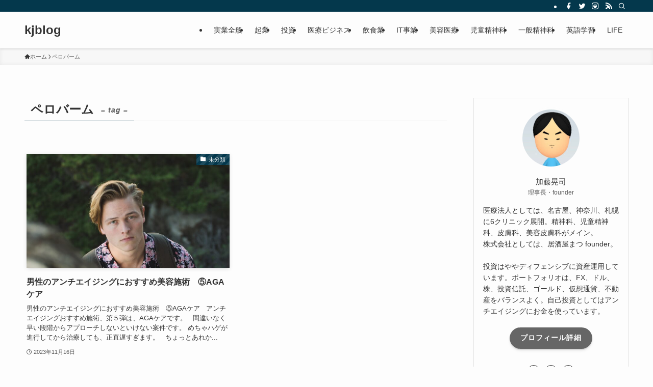

--- FILE ---
content_type: text/html; charset=UTF-8
request_url: https://kjblog.net/tag/%E3%83%9A%E3%83%AD%E3%83%90%E3%83%BC%E3%83%A0/
body_size: 19326
content:
<!DOCTYPE html>
<html dir="ltr" lang="ja" prefix="og: https://ogp.me/ns#" data-loaded="false" data-scrolled="false" data-spmenu="closed">
<head>
<meta charset="utf-8">
<meta name="format-detection" content="telephone=no">
<meta http-equiv="X-UA-Compatible" content="IE=edge">
<meta name="viewport" content="width=device-width, viewport-fit=cover">
<title>ペロバーム - kjblog</title>

		<!-- All in One SEO 4.9.3 - aioseo.com -->
	<meta name="robots" content="max-image-preview:large" />
	<link rel="canonical" href="https://kjblog.net/tag/%e3%83%9a%e3%83%ad%e3%83%90%e3%83%bc%e3%83%a0/" />
	<meta name="generator" content="All in One SEO (AIOSEO) 4.9.3" />
		<script type="application/ld+json" class="aioseo-schema">
			{"@context":"https:\/\/schema.org","@graph":[{"@type":"BreadcrumbList","@id":"https:\/\/kjblog.net\/tag\/%E3%83%9A%E3%83%AD%E3%83%90%E3%83%BC%E3%83%A0\/#breadcrumblist","itemListElement":[{"@type":"ListItem","@id":"https:\/\/kjblog.net#listItem","position":1,"name":"\u5bb6","item":"https:\/\/kjblog.net","nextItem":{"@type":"ListItem","@id":"https:\/\/kjblog.net\/tag\/%e3%83%9a%e3%83%ad%e3%83%90%e3%83%bc%e3%83%a0\/#listItem","name":"\u30da\u30ed\u30d0\u30fc\u30e0"}},{"@type":"ListItem","@id":"https:\/\/kjblog.net\/tag\/%e3%83%9a%e3%83%ad%e3%83%90%e3%83%bc%e3%83%a0\/#listItem","position":2,"name":"\u30da\u30ed\u30d0\u30fc\u30e0","previousItem":{"@type":"ListItem","@id":"https:\/\/kjblog.net#listItem","name":"\u5bb6"}}]},{"@type":"CollectionPage","@id":"https:\/\/kjblog.net\/tag\/%E3%83%9A%E3%83%AD%E3%83%90%E3%83%BC%E3%83%A0\/#collectionpage","url":"https:\/\/kjblog.net\/tag\/%E3%83%9A%E3%83%AD%E3%83%90%E3%83%BC%E3%83%A0\/","name":"\u30da\u30ed\u30d0\u30fc\u30e0 - kjblog","inLanguage":"ja","isPartOf":{"@id":"https:\/\/kjblog.net\/#website"},"breadcrumb":{"@id":"https:\/\/kjblog.net\/tag\/%E3%83%9A%E3%83%AD%E3%83%90%E3%83%BC%E3%83%A0\/#breadcrumblist"}},{"@type":"Organization","@id":"https:\/\/kjblog.net\/#organization","name":"kjblog","url":"https:\/\/kjblog.net\/","telephone":"+819010932125","sameAs":["https:\/\/www.facebook.com\/profile.php?id=100011254271807","https:\/\/twitter.com\/kato0214","https:\/\/www.instagram.com\/eihoukai_katokoji\/"]},{"@type":"WebSite","@id":"https:\/\/kjblog.net\/#website","url":"https:\/\/kjblog.net\/","name":"kjblog","inLanguage":"ja","publisher":{"@id":"https:\/\/kjblog.net\/#organization"}}]}
		</script>
		<!-- All in One SEO -->

<link rel="alternate" type="application/rss+xml" title="kjblog &raquo; フィード" href="https://kjblog.net/feed/" />
<link rel="alternate" type="application/rss+xml" title="kjblog &raquo; コメントフィード" href="https://kjblog.net/comments/feed/" />
<link rel="alternate" type="application/rss+xml" title="kjblog &raquo; ペロバーム タグのフィード" href="https://kjblog.net/tag/%e3%83%9a%e3%83%ad%e3%83%90%e3%83%bc%e3%83%a0/feed/" />
		<!-- This site uses the Google Analytics by MonsterInsights plugin v9.11.1 - Using Analytics tracking - https://www.monsterinsights.com/ -->
							<script src="//www.googletagmanager.com/gtag/js?id=G-EHYDHXE454"  data-cfasync="false" data-wpfc-render="false" type="text/javascript" async></script>
			<script data-cfasync="false" data-wpfc-render="false" type="text/javascript">
				var mi_version = '9.11.1';
				var mi_track_user = true;
				var mi_no_track_reason = '';
								var MonsterInsightsDefaultLocations = {"page_location":"https:\/\/kjblog.net\/tag\/%E3%83%9A%E3%83%AD%E3%83%90%E3%83%BC%E3%83%A0\/"};
								if ( typeof MonsterInsightsPrivacyGuardFilter === 'function' ) {
					var MonsterInsightsLocations = (typeof MonsterInsightsExcludeQuery === 'object') ? MonsterInsightsPrivacyGuardFilter( MonsterInsightsExcludeQuery ) : MonsterInsightsPrivacyGuardFilter( MonsterInsightsDefaultLocations );
				} else {
					var MonsterInsightsLocations = (typeof MonsterInsightsExcludeQuery === 'object') ? MonsterInsightsExcludeQuery : MonsterInsightsDefaultLocations;
				}

								var disableStrs = [
										'ga-disable-G-EHYDHXE454',
									];

				/* Function to detect opted out users */
				function __gtagTrackerIsOptedOut() {
					for (var index = 0; index < disableStrs.length; index++) {
						if (document.cookie.indexOf(disableStrs[index] + '=true') > -1) {
							return true;
						}
					}

					return false;
				}

				/* Disable tracking if the opt-out cookie exists. */
				if (__gtagTrackerIsOptedOut()) {
					for (var index = 0; index < disableStrs.length; index++) {
						window[disableStrs[index]] = true;
					}
				}

				/* Opt-out function */
				function __gtagTrackerOptout() {
					for (var index = 0; index < disableStrs.length; index++) {
						document.cookie = disableStrs[index] + '=true; expires=Thu, 31 Dec 2099 23:59:59 UTC; path=/';
						window[disableStrs[index]] = true;
					}
				}

				if ('undefined' === typeof gaOptout) {
					function gaOptout() {
						__gtagTrackerOptout();
					}
				}
								window.dataLayer = window.dataLayer || [];

				window.MonsterInsightsDualTracker = {
					helpers: {},
					trackers: {},
				};
				if (mi_track_user) {
					function __gtagDataLayer() {
						dataLayer.push(arguments);
					}

					function __gtagTracker(type, name, parameters) {
						if (!parameters) {
							parameters = {};
						}

						if (parameters.send_to) {
							__gtagDataLayer.apply(null, arguments);
							return;
						}

						if (type === 'event') {
														parameters.send_to = monsterinsights_frontend.v4_id;
							var hookName = name;
							if (typeof parameters['event_category'] !== 'undefined') {
								hookName = parameters['event_category'] + ':' + name;
							}

							if (typeof MonsterInsightsDualTracker.trackers[hookName] !== 'undefined') {
								MonsterInsightsDualTracker.trackers[hookName](parameters);
							} else {
								__gtagDataLayer('event', name, parameters);
							}
							
						} else {
							__gtagDataLayer.apply(null, arguments);
						}
					}

					__gtagTracker('js', new Date());
					__gtagTracker('set', {
						'developer_id.dZGIzZG': true,
											});
					if ( MonsterInsightsLocations.page_location ) {
						__gtagTracker('set', MonsterInsightsLocations);
					}
										__gtagTracker('config', 'G-EHYDHXE454', {"forceSSL":"true","link_attribution":"true"} );
										window.gtag = __gtagTracker;										(function () {
						/* https://developers.google.com/analytics/devguides/collection/analyticsjs/ */
						/* ga and __gaTracker compatibility shim. */
						var noopfn = function () {
							return null;
						};
						var newtracker = function () {
							return new Tracker();
						};
						var Tracker = function () {
							return null;
						};
						var p = Tracker.prototype;
						p.get = noopfn;
						p.set = noopfn;
						p.send = function () {
							var args = Array.prototype.slice.call(arguments);
							args.unshift('send');
							__gaTracker.apply(null, args);
						};
						var __gaTracker = function () {
							var len = arguments.length;
							if (len === 0) {
								return;
							}
							var f = arguments[len - 1];
							if (typeof f !== 'object' || f === null || typeof f.hitCallback !== 'function') {
								if ('send' === arguments[0]) {
									var hitConverted, hitObject = false, action;
									if ('event' === arguments[1]) {
										if ('undefined' !== typeof arguments[3]) {
											hitObject = {
												'eventAction': arguments[3],
												'eventCategory': arguments[2],
												'eventLabel': arguments[4],
												'value': arguments[5] ? arguments[5] : 1,
											}
										}
									}
									if ('pageview' === arguments[1]) {
										if ('undefined' !== typeof arguments[2]) {
											hitObject = {
												'eventAction': 'page_view',
												'page_path': arguments[2],
											}
										}
									}
									if (typeof arguments[2] === 'object') {
										hitObject = arguments[2];
									}
									if (typeof arguments[5] === 'object') {
										Object.assign(hitObject, arguments[5]);
									}
									if ('undefined' !== typeof arguments[1].hitType) {
										hitObject = arguments[1];
										if ('pageview' === hitObject.hitType) {
											hitObject.eventAction = 'page_view';
										}
									}
									if (hitObject) {
										action = 'timing' === arguments[1].hitType ? 'timing_complete' : hitObject.eventAction;
										hitConverted = mapArgs(hitObject);
										__gtagTracker('event', action, hitConverted);
									}
								}
								return;
							}

							function mapArgs(args) {
								var arg, hit = {};
								var gaMap = {
									'eventCategory': 'event_category',
									'eventAction': 'event_action',
									'eventLabel': 'event_label',
									'eventValue': 'event_value',
									'nonInteraction': 'non_interaction',
									'timingCategory': 'event_category',
									'timingVar': 'name',
									'timingValue': 'value',
									'timingLabel': 'event_label',
									'page': 'page_path',
									'location': 'page_location',
									'title': 'page_title',
									'referrer' : 'page_referrer',
								};
								for (arg in args) {
																		if (!(!args.hasOwnProperty(arg) || !gaMap.hasOwnProperty(arg))) {
										hit[gaMap[arg]] = args[arg];
									} else {
										hit[arg] = args[arg];
									}
								}
								return hit;
							}

							try {
								f.hitCallback();
							} catch (ex) {
							}
						};
						__gaTracker.create = newtracker;
						__gaTracker.getByName = newtracker;
						__gaTracker.getAll = function () {
							return [];
						};
						__gaTracker.remove = noopfn;
						__gaTracker.loaded = true;
						window['__gaTracker'] = __gaTracker;
					})();
									} else {
										console.log("");
					(function () {
						function __gtagTracker() {
							return null;
						}

						window['__gtagTracker'] = __gtagTracker;
						window['gtag'] = __gtagTracker;
					})();
									}
			</script>
							<!-- / Google Analytics by MonsterInsights -->
		<style id='wp-img-auto-sizes-contain-inline-css' type='text/css'>
img:is([sizes=auto i],[sizes^="auto," i]){contain-intrinsic-size:3000px 1500px}
/*# sourceURL=wp-img-auto-sizes-contain-inline-css */
</style>
<style id='wp-block-library-inline-css' type='text/css'>
:root{--wp-block-synced-color:#7a00df;--wp-block-synced-color--rgb:122,0,223;--wp-bound-block-color:var(--wp-block-synced-color);--wp-editor-canvas-background:#ddd;--wp-admin-theme-color:#007cba;--wp-admin-theme-color--rgb:0,124,186;--wp-admin-theme-color-darker-10:#006ba1;--wp-admin-theme-color-darker-10--rgb:0,107,160.5;--wp-admin-theme-color-darker-20:#005a87;--wp-admin-theme-color-darker-20--rgb:0,90,135;--wp-admin-border-width-focus:2px}@media (min-resolution:192dpi){:root{--wp-admin-border-width-focus:1.5px}}.wp-element-button{cursor:pointer}:root .has-very-light-gray-background-color{background-color:#eee}:root .has-very-dark-gray-background-color{background-color:#313131}:root .has-very-light-gray-color{color:#eee}:root .has-very-dark-gray-color{color:#313131}:root .has-vivid-green-cyan-to-vivid-cyan-blue-gradient-background{background:linear-gradient(135deg,#00d084,#0693e3)}:root .has-purple-crush-gradient-background{background:linear-gradient(135deg,#34e2e4,#4721fb 50%,#ab1dfe)}:root .has-hazy-dawn-gradient-background{background:linear-gradient(135deg,#faaca8,#dad0ec)}:root .has-subdued-olive-gradient-background{background:linear-gradient(135deg,#fafae1,#67a671)}:root .has-atomic-cream-gradient-background{background:linear-gradient(135deg,#fdd79a,#004a59)}:root .has-nightshade-gradient-background{background:linear-gradient(135deg,#330968,#31cdcf)}:root .has-midnight-gradient-background{background:linear-gradient(135deg,#020381,#2874fc)}:root{--wp--preset--font-size--normal:16px;--wp--preset--font-size--huge:42px}.has-regular-font-size{font-size:1em}.has-larger-font-size{font-size:2.625em}.has-normal-font-size{font-size:var(--wp--preset--font-size--normal)}.has-huge-font-size{font-size:var(--wp--preset--font-size--huge)}.has-text-align-center{text-align:center}.has-text-align-left{text-align:left}.has-text-align-right{text-align:right}.has-fit-text{white-space:nowrap!important}#end-resizable-editor-section{display:none}.aligncenter{clear:both}.items-justified-left{justify-content:flex-start}.items-justified-center{justify-content:center}.items-justified-right{justify-content:flex-end}.items-justified-space-between{justify-content:space-between}.screen-reader-text{border:0;clip-path:inset(50%);height:1px;margin:-1px;overflow:hidden;padding:0;position:absolute;width:1px;word-wrap:normal!important}.screen-reader-text:focus{background-color:#ddd;clip-path:none;color:#444;display:block;font-size:1em;height:auto;left:5px;line-height:normal;padding:15px 23px 14px;text-decoration:none;top:5px;width:auto;z-index:100000}html :where(.has-border-color){border-style:solid}html :where([style*=border-top-color]){border-top-style:solid}html :where([style*=border-right-color]){border-right-style:solid}html :where([style*=border-bottom-color]){border-bottom-style:solid}html :where([style*=border-left-color]){border-left-style:solid}html :where([style*=border-width]){border-style:solid}html :where([style*=border-top-width]){border-top-style:solid}html :where([style*=border-right-width]){border-right-style:solid}html :where([style*=border-bottom-width]){border-bottom-style:solid}html :where([style*=border-left-width]){border-left-style:solid}html :where(img[class*=wp-image-]){height:auto;max-width:100%}:where(figure){margin:0 0 1em}html :where(.is-position-sticky){--wp-admin--admin-bar--position-offset:var(--wp-admin--admin-bar--height,0px)}@media screen and (max-width:600px){html :where(.is-position-sticky){--wp-admin--admin-bar--position-offset:0px}}

/*# sourceURL=wp-block-library-inline-css */
</style><style id='wp-block-heading-inline-css' type='text/css'>
h1:where(.wp-block-heading).has-background,h2:where(.wp-block-heading).has-background,h3:where(.wp-block-heading).has-background,h4:where(.wp-block-heading).has-background,h5:where(.wp-block-heading).has-background,h6:where(.wp-block-heading).has-background{padding:1.25em 2.375em}h1.has-text-align-left[style*=writing-mode]:where([style*=vertical-lr]),h1.has-text-align-right[style*=writing-mode]:where([style*=vertical-rl]),h2.has-text-align-left[style*=writing-mode]:where([style*=vertical-lr]),h2.has-text-align-right[style*=writing-mode]:where([style*=vertical-rl]),h3.has-text-align-left[style*=writing-mode]:where([style*=vertical-lr]),h3.has-text-align-right[style*=writing-mode]:where([style*=vertical-rl]),h4.has-text-align-left[style*=writing-mode]:where([style*=vertical-lr]),h4.has-text-align-right[style*=writing-mode]:where([style*=vertical-rl]),h5.has-text-align-left[style*=writing-mode]:where([style*=vertical-lr]),h5.has-text-align-right[style*=writing-mode]:where([style*=vertical-rl]),h6.has-text-align-left[style*=writing-mode]:where([style*=vertical-lr]),h6.has-text-align-right[style*=writing-mode]:where([style*=vertical-rl]){rotate:180deg}
/*# sourceURL=https://kjblog.net/wp-includes/blocks/heading/style.min.css */
</style>
<style id='wp-block-latest-comments-inline-css' type='text/css'>
ol.wp-block-latest-comments{box-sizing:border-box;margin-left:0}:where(.wp-block-latest-comments:not([style*=line-height] .wp-block-latest-comments__comment)){line-height:1.1}:where(.wp-block-latest-comments:not([style*=line-height] .wp-block-latest-comments__comment-excerpt p)){line-height:1.8}.has-dates :where(.wp-block-latest-comments:not([style*=line-height])),.has-excerpts :where(.wp-block-latest-comments:not([style*=line-height])){line-height:1.5}.wp-block-latest-comments .wp-block-latest-comments{padding-left:0}.wp-block-latest-comments__comment{list-style:none;margin-bottom:1em}.has-avatars .wp-block-latest-comments__comment{list-style:none;min-height:2.25em}.has-avatars .wp-block-latest-comments__comment .wp-block-latest-comments__comment-excerpt,.has-avatars .wp-block-latest-comments__comment .wp-block-latest-comments__comment-meta{margin-left:3.25em}.wp-block-latest-comments__comment-excerpt p{font-size:.875em;margin:.36em 0 1.4em}.wp-block-latest-comments__comment-date{display:block;font-size:.75em}.wp-block-latest-comments .avatar,.wp-block-latest-comments__comment-avatar{border-radius:1.5em;display:block;float:left;height:2.5em;margin-right:.75em;width:2.5em}.wp-block-latest-comments[class*=-font-size] a,.wp-block-latest-comments[style*=font-size] a{font-size:inherit}
/*# sourceURL=https://kjblog.net/wp-includes/blocks/latest-comments/style.min.css */
</style>
<style id='wp-block-latest-posts-inline-css' type='text/css'>
.wp-block-latest-posts{box-sizing:border-box}.wp-block-latest-posts.alignleft{margin-right:2em}.wp-block-latest-posts.alignright{margin-left:2em}.wp-block-latest-posts.wp-block-latest-posts__list{list-style:none}.wp-block-latest-posts.wp-block-latest-posts__list li{clear:both;overflow-wrap:break-word}.wp-block-latest-posts.is-grid{display:flex;flex-wrap:wrap}.wp-block-latest-posts.is-grid li{margin:0 1.25em 1.25em 0;width:100%}@media (min-width:600px){.wp-block-latest-posts.columns-2 li{width:calc(50% - .625em)}.wp-block-latest-posts.columns-2 li:nth-child(2n){margin-right:0}.wp-block-latest-posts.columns-3 li{width:calc(33.33333% - .83333em)}.wp-block-latest-posts.columns-3 li:nth-child(3n){margin-right:0}.wp-block-latest-posts.columns-4 li{width:calc(25% - .9375em)}.wp-block-latest-posts.columns-4 li:nth-child(4n){margin-right:0}.wp-block-latest-posts.columns-5 li{width:calc(20% - 1em)}.wp-block-latest-posts.columns-5 li:nth-child(5n){margin-right:0}.wp-block-latest-posts.columns-6 li{width:calc(16.66667% - 1.04167em)}.wp-block-latest-posts.columns-6 li:nth-child(6n){margin-right:0}}:root :where(.wp-block-latest-posts.is-grid){padding:0}:root :where(.wp-block-latest-posts.wp-block-latest-posts__list){padding-left:0}.wp-block-latest-posts__post-author,.wp-block-latest-posts__post-date{display:block;font-size:.8125em}.wp-block-latest-posts__post-excerpt,.wp-block-latest-posts__post-full-content{margin-bottom:1em;margin-top:.5em}.wp-block-latest-posts__featured-image a{display:inline-block}.wp-block-latest-posts__featured-image img{height:auto;max-width:100%;width:auto}.wp-block-latest-posts__featured-image.alignleft{float:left;margin-right:1em}.wp-block-latest-posts__featured-image.alignright{float:right;margin-left:1em}.wp-block-latest-posts__featured-image.aligncenter{margin-bottom:1em;text-align:center}
/*# sourceURL=https://kjblog.net/wp-includes/blocks/latest-posts/style.min.css */
</style>
<style id='wp-block-search-inline-css' type='text/css'>
.wp-block-search__button{margin-left:10px;word-break:normal}.wp-block-search__button.has-icon{line-height:0}.wp-block-search__button svg{height:1.25em;min-height:24px;min-width:24px;width:1.25em;fill:currentColor;vertical-align:text-bottom}:where(.wp-block-search__button){border:1px solid #ccc;padding:6px 10px}.wp-block-search__inside-wrapper{display:flex;flex:auto;flex-wrap:nowrap;max-width:100%}.wp-block-search__label{width:100%}.wp-block-search.wp-block-search__button-only .wp-block-search__button{box-sizing:border-box;display:flex;flex-shrink:0;justify-content:center;margin-left:0;max-width:100%}.wp-block-search.wp-block-search__button-only .wp-block-search__inside-wrapper{min-width:0!important;transition-property:width}.wp-block-search.wp-block-search__button-only .wp-block-search__input{flex-basis:100%;transition-duration:.3s}.wp-block-search.wp-block-search__button-only.wp-block-search__searchfield-hidden,.wp-block-search.wp-block-search__button-only.wp-block-search__searchfield-hidden .wp-block-search__inside-wrapper{overflow:hidden}.wp-block-search.wp-block-search__button-only.wp-block-search__searchfield-hidden .wp-block-search__input{border-left-width:0!important;border-right-width:0!important;flex-basis:0;flex-grow:0;margin:0;min-width:0!important;padding-left:0!important;padding-right:0!important;width:0!important}:where(.wp-block-search__input){appearance:none;border:1px solid #949494;flex-grow:1;font-family:inherit;font-size:inherit;font-style:inherit;font-weight:inherit;letter-spacing:inherit;line-height:inherit;margin-left:0;margin-right:0;min-width:3rem;padding:8px;text-decoration:unset!important;text-transform:inherit}:where(.wp-block-search__button-inside .wp-block-search__inside-wrapper){background-color:#fff;border:1px solid #949494;box-sizing:border-box;padding:4px}:where(.wp-block-search__button-inside .wp-block-search__inside-wrapper) .wp-block-search__input{border:none;border-radius:0;padding:0 4px}:where(.wp-block-search__button-inside .wp-block-search__inside-wrapper) .wp-block-search__input:focus{outline:none}:where(.wp-block-search__button-inside .wp-block-search__inside-wrapper) :where(.wp-block-search__button){padding:4px 8px}.wp-block-search.aligncenter .wp-block-search__inside-wrapper{margin:auto}.wp-block[data-align=right] .wp-block-search.wp-block-search__button-only .wp-block-search__inside-wrapper{float:right}
/*# sourceURL=https://kjblog.net/wp-includes/blocks/search/style.min.css */
</style>
<style id='wp-block-group-inline-css' type='text/css'>
.wp-block-group{box-sizing:border-box}:where(.wp-block-group.wp-block-group-is-layout-constrained){position:relative}
/*# sourceURL=https://kjblog.net/wp-includes/blocks/group/style.min.css */
</style>
<style id='global-styles-inline-css' type='text/css'>
:root{--wp--preset--aspect-ratio--square: 1;--wp--preset--aspect-ratio--4-3: 4/3;--wp--preset--aspect-ratio--3-4: 3/4;--wp--preset--aspect-ratio--3-2: 3/2;--wp--preset--aspect-ratio--2-3: 2/3;--wp--preset--aspect-ratio--16-9: 16/9;--wp--preset--aspect-ratio--9-16: 9/16;--wp--preset--color--black: #000;--wp--preset--color--cyan-bluish-gray: #abb8c3;--wp--preset--color--white: #fff;--wp--preset--color--pale-pink: #f78da7;--wp--preset--color--vivid-red: #cf2e2e;--wp--preset--color--luminous-vivid-orange: #ff6900;--wp--preset--color--luminous-vivid-amber: #fcb900;--wp--preset--color--light-green-cyan: #7bdcb5;--wp--preset--color--vivid-green-cyan: #00d084;--wp--preset--color--pale-cyan-blue: #8ed1fc;--wp--preset--color--vivid-cyan-blue: #0693e3;--wp--preset--color--vivid-purple: #9b51e0;--wp--preset--color--swl-main: var(--color_main);--wp--preset--color--swl-main-thin: var(--color_main_thin);--wp--preset--color--swl-gray: var(--color_gray);--wp--preset--color--swl-deep-01: var(--color_deep01);--wp--preset--color--swl-deep-02: var(--color_deep02);--wp--preset--color--swl-deep-03: var(--color_deep03);--wp--preset--color--swl-deep-04: var(--color_deep04);--wp--preset--color--swl-pale-01: var(--color_pale01);--wp--preset--color--swl-pale-02: var(--color_pale02);--wp--preset--color--swl-pale-03: var(--color_pale03);--wp--preset--color--swl-pale-04: var(--color_pale04);--wp--preset--gradient--vivid-cyan-blue-to-vivid-purple: linear-gradient(135deg,rgb(6,147,227) 0%,rgb(155,81,224) 100%);--wp--preset--gradient--light-green-cyan-to-vivid-green-cyan: linear-gradient(135deg,rgb(122,220,180) 0%,rgb(0,208,130) 100%);--wp--preset--gradient--luminous-vivid-amber-to-luminous-vivid-orange: linear-gradient(135deg,rgb(252,185,0) 0%,rgb(255,105,0) 100%);--wp--preset--gradient--luminous-vivid-orange-to-vivid-red: linear-gradient(135deg,rgb(255,105,0) 0%,rgb(207,46,46) 100%);--wp--preset--gradient--very-light-gray-to-cyan-bluish-gray: linear-gradient(135deg,rgb(238,238,238) 0%,rgb(169,184,195) 100%);--wp--preset--gradient--cool-to-warm-spectrum: linear-gradient(135deg,rgb(74,234,220) 0%,rgb(151,120,209) 20%,rgb(207,42,186) 40%,rgb(238,44,130) 60%,rgb(251,105,98) 80%,rgb(254,248,76) 100%);--wp--preset--gradient--blush-light-purple: linear-gradient(135deg,rgb(255,206,236) 0%,rgb(152,150,240) 100%);--wp--preset--gradient--blush-bordeaux: linear-gradient(135deg,rgb(254,205,165) 0%,rgb(254,45,45) 50%,rgb(107,0,62) 100%);--wp--preset--gradient--luminous-dusk: linear-gradient(135deg,rgb(255,203,112) 0%,rgb(199,81,192) 50%,rgb(65,88,208) 100%);--wp--preset--gradient--pale-ocean: linear-gradient(135deg,rgb(255,245,203) 0%,rgb(182,227,212) 50%,rgb(51,167,181) 100%);--wp--preset--gradient--electric-grass: linear-gradient(135deg,rgb(202,248,128) 0%,rgb(113,206,126) 100%);--wp--preset--gradient--midnight: linear-gradient(135deg,rgb(2,3,129) 0%,rgb(40,116,252) 100%);--wp--preset--font-size--small: 0.9em;--wp--preset--font-size--medium: 1.1em;--wp--preset--font-size--large: 1.25em;--wp--preset--font-size--x-large: 42px;--wp--preset--font-size--xs: 0.75em;--wp--preset--font-size--huge: 1.6em;--wp--preset--spacing--20: 0.44rem;--wp--preset--spacing--30: 0.67rem;--wp--preset--spacing--40: 1rem;--wp--preset--spacing--50: 1.5rem;--wp--preset--spacing--60: 2.25rem;--wp--preset--spacing--70: 3.38rem;--wp--preset--spacing--80: 5.06rem;--wp--preset--shadow--natural: 6px 6px 9px rgba(0, 0, 0, 0.2);--wp--preset--shadow--deep: 12px 12px 50px rgba(0, 0, 0, 0.4);--wp--preset--shadow--sharp: 6px 6px 0px rgba(0, 0, 0, 0.2);--wp--preset--shadow--outlined: 6px 6px 0px -3px rgb(255, 255, 255), 6px 6px rgb(0, 0, 0);--wp--preset--shadow--crisp: 6px 6px 0px rgb(0, 0, 0);}:where(.is-layout-flex){gap: 0.5em;}:where(.is-layout-grid){gap: 0.5em;}body .is-layout-flex{display: flex;}.is-layout-flex{flex-wrap: wrap;align-items: center;}.is-layout-flex > :is(*, div){margin: 0;}body .is-layout-grid{display: grid;}.is-layout-grid > :is(*, div){margin: 0;}:where(.wp-block-columns.is-layout-flex){gap: 2em;}:where(.wp-block-columns.is-layout-grid){gap: 2em;}:where(.wp-block-post-template.is-layout-flex){gap: 1.25em;}:where(.wp-block-post-template.is-layout-grid){gap: 1.25em;}.has-black-color{color: var(--wp--preset--color--black) !important;}.has-cyan-bluish-gray-color{color: var(--wp--preset--color--cyan-bluish-gray) !important;}.has-white-color{color: var(--wp--preset--color--white) !important;}.has-pale-pink-color{color: var(--wp--preset--color--pale-pink) !important;}.has-vivid-red-color{color: var(--wp--preset--color--vivid-red) !important;}.has-luminous-vivid-orange-color{color: var(--wp--preset--color--luminous-vivid-orange) !important;}.has-luminous-vivid-amber-color{color: var(--wp--preset--color--luminous-vivid-amber) !important;}.has-light-green-cyan-color{color: var(--wp--preset--color--light-green-cyan) !important;}.has-vivid-green-cyan-color{color: var(--wp--preset--color--vivid-green-cyan) !important;}.has-pale-cyan-blue-color{color: var(--wp--preset--color--pale-cyan-blue) !important;}.has-vivid-cyan-blue-color{color: var(--wp--preset--color--vivid-cyan-blue) !important;}.has-vivid-purple-color{color: var(--wp--preset--color--vivid-purple) !important;}.has-black-background-color{background-color: var(--wp--preset--color--black) !important;}.has-cyan-bluish-gray-background-color{background-color: var(--wp--preset--color--cyan-bluish-gray) !important;}.has-white-background-color{background-color: var(--wp--preset--color--white) !important;}.has-pale-pink-background-color{background-color: var(--wp--preset--color--pale-pink) !important;}.has-vivid-red-background-color{background-color: var(--wp--preset--color--vivid-red) !important;}.has-luminous-vivid-orange-background-color{background-color: var(--wp--preset--color--luminous-vivid-orange) !important;}.has-luminous-vivid-amber-background-color{background-color: var(--wp--preset--color--luminous-vivid-amber) !important;}.has-light-green-cyan-background-color{background-color: var(--wp--preset--color--light-green-cyan) !important;}.has-vivid-green-cyan-background-color{background-color: var(--wp--preset--color--vivid-green-cyan) !important;}.has-pale-cyan-blue-background-color{background-color: var(--wp--preset--color--pale-cyan-blue) !important;}.has-vivid-cyan-blue-background-color{background-color: var(--wp--preset--color--vivid-cyan-blue) !important;}.has-vivid-purple-background-color{background-color: var(--wp--preset--color--vivid-purple) !important;}.has-black-border-color{border-color: var(--wp--preset--color--black) !important;}.has-cyan-bluish-gray-border-color{border-color: var(--wp--preset--color--cyan-bluish-gray) !important;}.has-white-border-color{border-color: var(--wp--preset--color--white) !important;}.has-pale-pink-border-color{border-color: var(--wp--preset--color--pale-pink) !important;}.has-vivid-red-border-color{border-color: var(--wp--preset--color--vivid-red) !important;}.has-luminous-vivid-orange-border-color{border-color: var(--wp--preset--color--luminous-vivid-orange) !important;}.has-luminous-vivid-amber-border-color{border-color: var(--wp--preset--color--luminous-vivid-amber) !important;}.has-light-green-cyan-border-color{border-color: var(--wp--preset--color--light-green-cyan) !important;}.has-vivid-green-cyan-border-color{border-color: var(--wp--preset--color--vivid-green-cyan) !important;}.has-pale-cyan-blue-border-color{border-color: var(--wp--preset--color--pale-cyan-blue) !important;}.has-vivid-cyan-blue-border-color{border-color: var(--wp--preset--color--vivid-cyan-blue) !important;}.has-vivid-purple-border-color{border-color: var(--wp--preset--color--vivid-purple) !important;}.has-vivid-cyan-blue-to-vivid-purple-gradient-background{background: var(--wp--preset--gradient--vivid-cyan-blue-to-vivid-purple) !important;}.has-light-green-cyan-to-vivid-green-cyan-gradient-background{background: var(--wp--preset--gradient--light-green-cyan-to-vivid-green-cyan) !important;}.has-luminous-vivid-amber-to-luminous-vivid-orange-gradient-background{background: var(--wp--preset--gradient--luminous-vivid-amber-to-luminous-vivid-orange) !important;}.has-luminous-vivid-orange-to-vivid-red-gradient-background{background: var(--wp--preset--gradient--luminous-vivid-orange-to-vivid-red) !important;}.has-very-light-gray-to-cyan-bluish-gray-gradient-background{background: var(--wp--preset--gradient--very-light-gray-to-cyan-bluish-gray) !important;}.has-cool-to-warm-spectrum-gradient-background{background: var(--wp--preset--gradient--cool-to-warm-spectrum) !important;}.has-blush-light-purple-gradient-background{background: var(--wp--preset--gradient--blush-light-purple) !important;}.has-blush-bordeaux-gradient-background{background: var(--wp--preset--gradient--blush-bordeaux) !important;}.has-luminous-dusk-gradient-background{background: var(--wp--preset--gradient--luminous-dusk) !important;}.has-pale-ocean-gradient-background{background: var(--wp--preset--gradient--pale-ocean) !important;}.has-electric-grass-gradient-background{background: var(--wp--preset--gradient--electric-grass) !important;}.has-midnight-gradient-background{background: var(--wp--preset--gradient--midnight) !important;}.has-small-font-size{font-size: var(--wp--preset--font-size--small) !important;}.has-medium-font-size{font-size: var(--wp--preset--font-size--medium) !important;}.has-large-font-size{font-size: var(--wp--preset--font-size--large) !important;}.has-x-large-font-size{font-size: var(--wp--preset--font-size--x-large) !important;}
/*# sourceURL=global-styles-inline-css */
</style>

<link rel='stylesheet' id='swell-icons-css' href='https://kjblog.net/wp-content/themes/author/build/css/swell-icons.css?ver=6.9' type='text/css' media='all' />
<link rel='stylesheet' id='main_style-css' href='https://kjblog.net/wp-content/themes/author/build/css/main.css?ver=6.9' type='text/css' media='all' />
<link rel='stylesheet' id='swell_blocks-css' href='https://kjblog.net/wp-content/themes/author/build/css/blocks.css?ver=6.9' type='text/css' media='all' />
<style id='swell_custom-inline-css' type='text/css'>
:root{--swl-fz--content:4vw;--swl-font_family:"游ゴシック体", "Yu Gothic", YuGothic, "Hiragino Kaku Gothic ProN", "Hiragino Sans", Meiryo, sans-serif;--swl-font_weight:500;--color_main:#04384c;--color_text:#333;--color_link:#1176d4;--color_htag:#04384c;--color_bg:#fdfdfd;--color_gradient1:#d8ffff;--color_gradient2:#87e7ff;--color_main_thin:rgba(5, 70, 95, 0.05 );--color_main_dark:rgba(3, 42, 57, 1 );--color_list_check:#04384c;--color_list_num:#04384c;--color_list_good:#86dd7b;--color_list_triangle:#f4e03a;--color_list_bad:#f36060;--color_faq_q:#d55656;--color_faq_a:#6599b7;--color_icon_good:#3cd250;--color_icon_good_bg:#ecffe9;--color_icon_bad:#4b73eb;--color_icon_bad_bg:#eafaff;--color_icon_info:#f578b4;--color_icon_info_bg:#fff0fa;--color_icon_announce:#ffa537;--color_icon_announce_bg:#fff5f0;--color_icon_pen:#7a7a7a;--color_icon_pen_bg:#f7f7f7;--color_icon_book:#787364;--color_icon_book_bg:#f8f6ef;--color_icon_point:#ffa639;--color_icon_check:#86d67c;--color_icon_batsu:#f36060;--color_icon_hatena:#5295cc;--color_icon_caution:#f7da38;--color_icon_memo:#84878a;--color_deep01:#e44141;--color_deep02:#3d79d5;--color_deep03:#63a84d;--color_deep04:#f09f4d;--color_pale01:#fff2f0;--color_pale02:#f3f8fd;--color_pale03:#f1f9ee;--color_pale04:#fdf9ee;--color_mark_blue:#b7e3ff;--color_mark_green:#bdf9c3;--color_mark_yellow:#fcf69f;--color_mark_orange:#ffddbc;--border01:solid 1px var(--color_main);--border02:double 4px var(--color_main);--border03:dashed 2px var(--color_border);--border04:solid 4px var(--color_gray);--card_posts_thumb_ratio:56.25%;--list_posts_thumb_ratio:61.805%;--big_posts_thumb_ratio:56.25%;--thumb_posts_thumb_ratio:61.805%;--blogcard_thumb_ratio:56.25%;--color_header_bg:#fdfdfd;--color_header_text:#333;--color_footer_bg:#fdfdfd;--color_footer_text:#333;--container_size:1200px;--article_size:900px;--logo_size_sp:48px;--logo_size_pc:40px;--logo_size_pcfix:32px;}.swl-cell-bg[data-icon="doubleCircle"]{--cell-icon-color:#ffc977}.swl-cell-bg[data-icon="circle"]{--cell-icon-color:#94e29c}.swl-cell-bg[data-icon="triangle"]{--cell-icon-color:#eeda2f}.swl-cell-bg[data-icon="close"]{--cell-icon-color:#ec9191}.swl-cell-bg[data-icon="hatena"]{--cell-icon-color:#93c9da}.swl-cell-bg[data-icon="check"]{--cell-icon-color:#94e29c}.swl-cell-bg[data-icon="line"]{--cell-icon-color:#9b9b9b}.cap_box[data-colset="col1"]{--capbox-color:#f59b5f;--capbox-color--bg:#fff8eb}.cap_box[data-colset="col2"]{--capbox-color:#5fb9f5;--capbox-color--bg:#edf5ff}.cap_box[data-colset="col3"]{--capbox-color:#2fcd90;--capbox-color--bg:#eafaf2}.red_{--the-btn-color:#f74a4a;--the-btn-color2:#ffbc49;--the-solid-shadow: rgba(185, 56, 56, 1 )}.blue_{--the-btn-color:#338df4;--the-btn-color2:#35eaff;--the-solid-shadow: rgba(38, 106, 183, 1 )}.green_{--the-btn-color:#62d847;--the-btn-color2:#7bf7bd;--the-solid-shadow: rgba(74, 162, 53, 1 )}.is-style-btn_normal{--the-btn-radius:80px}.is-style-btn_solid{--the-btn-radius:80px}.is-style-btn_shiny{--the-btn-radius:80px}.is-style-btn_line{--the-btn-radius:80px}.post_content blockquote{padding:1.5em 2em 1.5em 3em}.post_content blockquote::before{content:"";display:block;width:5px;height:calc(100% - 3em);top:1.5em;left:1.5em;border-left:solid 1px rgba(180,180,180,.75);border-right:solid 1px rgba(180,180,180,.75);}.mark_blue{background:-webkit-linear-gradient(transparent 64%,var(--color_mark_blue) 0%);background:linear-gradient(transparent 64%,var(--color_mark_blue) 0%)}.mark_green{background:-webkit-linear-gradient(transparent 64%,var(--color_mark_green) 0%);background:linear-gradient(transparent 64%,var(--color_mark_green) 0%)}.mark_yellow{background:-webkit-linear-gradient(transparent 64%,var(--color_mark_yellow) 0%);background:linear-gradient(transparent 64%,var(--color_mark_yellow) 0%)}.mark_orange{background:-webkit-linear-gradient(transparent 64%,var(--color_mark_orange) 0%);background:linear-gradient(transparent 64%,var(--color_mark_orange) 0%)}[class*="is-style-icon_"]{color:#333;border-width:0}[class*="is-style-big_icon_"]{border-width:2px;border-style:solid}[data-col="gray"] .c-balloon__text{background:#f7f7f7;border-color:#ccc}[data-col="gray"] .c-balloon__before{border-right-color:#f7f7f7}[data-col="green"] .c-balloon__text{background:#d1f8c2;border-color:#9ddd93}[data-col="green"] .c-balloon__before{border-right-color:#d1f8c2}[data-col="blue"] .c-balloon__text{background:#e2f6ff;border-color:#93d2f0}[data-col="blue"] .c-balloon__before{border-right-color:#e2f6ff}[data-col="red"] .c-balloon__text{background:#ffebeb;border-color:#f48789}[data-col="red"] .c-balloon__before{border-right-color:#ffebeb}[data-col="yellow"] .c-balloon__text{background:#f9f7d2;border-color:#fbe593}[data-col="yellow"] .c-balloon__before{border-right-color:#f9f7d2}.-type-list2 .p-postList__body::after,.-type-big .p-postList__body::after{content: "READ MORE »";}.c-postThumb__cat{background-color:#04384c;color:#fff;background-image: repeating-linear-gradient(-45deg,rgba(255,255,255,.1),rgba(255,255,255,.1) 6px,transparent 6px,transparent 12px)}.post_content h2:where(:not([class^="swell-block-"]):not(.faq_q):not(.p-postList__title)){background:var(--color_htag);padding:.75em 1em;color:#fff}.post_content h2:where(:not([class^="swell-block-"]):not(.faq_q):not(.p-postList__title))::before{position:absolute;display:block;pointer-events:none;content:"";top:-4px;left:0;width:100%;height:calc(100% + 4px);box-sizing:content-box;border-top:solid 2px var(--color_htag);border-bottom:solid 2px var(--color_htag)}.post_content h3:where(:not([class^="swell-block-"]):not(.faq_q):not(.p-postList__title)){padding:0 .5em .5em}.post_content h3:where(:not([class^="swell-block-"]):not(.faq_q):not(.p-postList__title))::before{content:"";width:100%;height:2px;background: repeating-linear-gradient(90deg, var(--color_htag) 0%, var(--color_htag) 29.3%, rgba(150,150,150,.2) 29.3%, rgba(150,150,150,.2) 100%)}.post_content h4:where(:not([class^="swell-block-"]):not(.faq_q):not(.p-postList__title)){padding:0 0 0 16px;border-left:solid 2px var(--color_htag)}.l-header{box-shadow: 0 1px 4px rgba(0,0,0,.12)}.l-header__bar{color:#fff;background:var(--color_main)}.l-header__menuBtn{order:1}.l-header__customBtn{order:3}.c-gnav a::after{background:var(--color_main);width:100%;height:2px;transform:scaleX(0)}.p-spHeadMenu .menu-item.-current{border-bottom-color:var(--color_main)}.c-gnav > li:hover > a::after,.c-gnav > .-current > a::after{transform: scaleX(1)}.c-gnav .sub-menu{color:#333;background:#fff}.l-fixHeader::before{opacity:1}#pagetop{border-radius:50%}.c-widget__title.-spmenu{padding:.5em .75em;border-radius:var(--swl-radius--2, 0px);background:var(--color_main);color:#fff;}.c-widget__title.-footer{padding:.5em}.c-widget__title.-footer::before{content:"";bottom:0;left:0;width:40%;z-index:1;background:var(--color_main)}.c-widget__title.-footer::after{content:"";bottom:0;left:0;width:100%;background:var(--color_border)}.c-secTitle{border-left:solid 2px var(--color_main);padding:0em .75em}.p-spMenu{color:#333}.p-spMenu__inner::before{background:#fdfdfd;opacity:1}.p-spMenu__overlay{background:#000;opacity:0.6}[class*="page-numbers"]{color:#fff;background-color:#dedede}a{text-decoration: none}.l-topTitleArea.c-filterLayer::before{background-color:#000;opacity:0.2;content:""}@media screen and (min-width: 960px){:root{}}@media screen and (max-width: 959px){:root{}.l-header__logo{order:2;text-align:center}}@media screen and (min-width: 600px){:root{--swl-fz--content:16px;}}@media screen and (max-width: 599px){:root{}}@media (min-width: 1108px) {.alignwide{left:-100px;width:calc(100% + 200px);}}@media (max-width: 1108px) {.-sidebar-off .swell-block-fullWide__inner.l-container .alignwide{left:0px;width:100%;}}.l-fixHeader .l-fixHeader__gnav{order:0}[data-scrolled=true] .l-fixHeader[data-ready]{opacity:1;-webkit-transform:translateY(0)!important;transform:translateY(0)!important;visibility:visible}.-body-solid .l-fixHeader{box-shadow:0 2px 4px var(--swl-color_shadow)}.l-fixHeader__inner{align-items:stretch;color:var(--color_header_text);display:flex;padding-bottom:0;padding-top:0;position:relative;z-index:1}.l-fixHeader__logo{align-items:center;display:flex;line-height:1;margin-right:24px;order:0;padding:16px 0}.is-style-btn_normal a,.is-style-btn_shiny a{box-shadow:var(--swl-btn_shadow)}.c-shareBtns__btn,.is-style-balloon>.c-tabList .c-tabList__button,.p-snsCta,[class*=page-numbers]{box-shadow:var(--swl-box_shadow)}.p-articleThumb__img,.p-articleThumb__youtube{box-shadow:var(--swl-img_shadow)}.p-pickupBanners__item .c-bannerLink,.p-postList__thumb{box-shadow:0 2px 8px rgba(0,0,0,.1),0 4px 4px -4px rgba(0,0,0,.1)}.p-postList.-w-ranking li:before{background-image:repeating-linear-gradient(-45deg,hsla(0,0%,100%,.1),hsla(0,0%,100%,.1) 6px,transparent 0,transparent 12px);box-shadow:1px 1px 4px rgba(0,0,0,.2)}.l-header__bar{position:relative;width:100%}.l-header__bar .c-catchphrase{color:inherit;font-size:12px;letter-spacing:var(--swl-letter_spacing,.2px);line-height:14px;margin-right:auto;overflow:hidden;padding:4px 0;white-space:nowrap;width:50%}.l-header__bar .c-iconList .c-iconList__link{margin:0;padding:4px 6px}.l-header__barInner{align-items:center;display:flex;justify-content:flex-end}.p-spHeadMenu{text-align:center}.p-spHeadMenu .sub-menu{display:none}.p-spHeadMenu .menu-item{-webkit-backface-visibility:hidden;backface-visibility:hidden;border-bottom:2px solid transparent;flex-shrink:0;font-size:12px;height:36px;padding:0;width:auto}.p-spHeadMenu .menu-item.-current{border-bottom-color:currentcolor}.p-spHeadMenu a{display:block;line-height:36px;padding:0 12px;text-decoration:none}.l-header__spNav.swiper:not(.swiper-initialized) .p-spHeadMenu{visibility:hidden}.l-header__spNav a{color:var(--color_header_text)}.l-header__spNav[data-loop="0"] .p-spHeadMenu{display:flex;overflow-x:auto}.l-header__spNav[data-loop="0"] .menu-item:first-child{margin-left:auto}.l-header__spNav[data-loop="0"] .menu-item:last-child{margin-right:auto}@media (min-width:960px){.l-header__spNav{display:none}}@media (min-width:960px){.-series .l-header__inner{align-items:stretch;display:flex}.-series .l-header__logo{align-items:center;display:flex;flex-wrap:wrap;margin-right:24px;padding:16px 0}.-series .l-header__logo .c-catchphrase{font-size:13px;padding:4px 0}.-series .c-headLogo{margin-right:16px}.-series-right .l-header__inner{justify-content:space-between}.-series-right .c-gnavWrap{margin-left:auto}.-series-right .w-header{margin-left:12px}.-series-left .w-header{margin-left:auto}}@media (min-width:960px) and (min-width:600px){.-series .c-headLogo{max-width:400px}}.c-gnav .sub-menu a:before,.c-listMenu a:before{-webkit-font-smoothing:antialiased;-moz-osx-font-smoothing:grayscale;font-family:icomoon!important;font-style:normal;font-variant:normal;font-weight:400;line-height:1;text-transform:none}.c-submenuToggleBtn{display:none}.c-listMenu a{padding:.75em 1em .75em 1.5em;transition:padding .25s}.c-listMenu a:hover{padding-left:1.75em;padding-right:.75em}.c-gnav .sub-menu a:before,.c-listMenu a:before{color:inherit;content:"\e921";display:inline-block;left:2px;position:absolute;top:50%;-webkit-transform:translateY(-50%);transform:translateY(-50%);vertical-align:middle}.widget_categories>ul>.cat-item>a,.wp-block-categories-list>li>a{padding-left:1.75em}.c-listMenu .children,.c-listMenu .sub-menu{margin:0}.c-listMenu .children a,.c-listMenu .sub-menu a{font-size:.9em;padding-left:2.5em}.c-listMenu .children a:before,.c-listMenu .sub-menu a:before{left:1em}.c-listMenu .children a:hover,.c-listMenu .sub-menu a:hover{padding-left:2.75em}.c-listMenu .children ul a,.c-listMenu .sub-menu ul a{padding-left:3.25em}.c-listMenu .children ul a:before,.c-listMenu .sub-menu ul a:before{left:1.75em}.c-listMenu .children ul a:hover,.c-listMenu .sub-menu ul a:hover{padding-left:3.5em}.c-gnav li:hover>.sub-menu{opacity:1;visibility:visible}.c-gnav .sub-menu:before{background:inherit;content:"";height:100%;left:0;position:absolute;top:0;width:100%;z-index:0}.c-gnav .sub-menu .sub-menu{left:100%;top:0;z-index:-1}.c-gnav .sub-menu a{padding-left:2em}.c-gnav .sub-menu a:before{left:.5em}.c-gnav .sub-menu a:hover .ttl{left:4px}:root{--color_content_bg:var(--color_bg);}.c-widget__title.-side{padding:.5em}.c-widget__title.-side::before{content:"";bottom:0;left:0;width:40%;z-index:1;background:var(--color_main)}.c-widget__title.-side::after{content:"";bottom:0;left:0;width:100%;background:var(--color_border)}@media screen and (min-width: 960px){:root{}}@media screen and (max-width: 959px){:root{}}@media screen and (min-width: 600px){:root{}}@media screen and (max-width: 599px){:root{}}.swell-block-fullWide__inner.l-container{--swl-fw_inner_pad:var(--swl-pad_container,0px)}@media (min-width:960px){.-sidebar-on .l-content .alignfull,.-sidebar-on .l-content .alignwide{left:-16px;width:calc(100% + 32px)}.swell-block-fullWide__inner.l-article{--swl-fw_inner_pad:var(--swl-pad_post_content,0px)}.-sidebar-on .swell-block-fullWide__inner .alignwide{left:0;width:100%}.-sidebar-on .swell-block-fullWide__inner .alignfull{left:calc(0px - var(--swl-fw_inner_pad, 0))!important;margin-left:0!important;margin-right:0!important;width:calc(100% + var(--swl-fw_inner_pad, 0)*2)!important}}.-index-off .p-toc,.swell-toc-placeholder:empty{display:none}.p-toc.-modal{height:100%;margin:0;overflow-y:auto;padding:0}#main_content .p-toc{border-radius:var(--swl-radius--2,0);margin:4em auto;max-width:800px}#sidebar .p-toc{margin-top:-.5em}.p-toc .__pn:before{content:none!important;counter-increment:none}.p-toc .__prev{margin:0 0 1em}.p-toc .__next{margin:1em 0 0}.p-toc.is-omitted:not([data-omit=ct]) [data-level="2"] .p-toc__childList{display:none}.p-toc.is-omitted:not([data-omit=nest]){position:relative}.p-toc.is-omitted:not([data-omit=nest]):before{background:linear-gradient(hsla(0,0%,100%,0),var(--color_bg));bottom:5em;content:"";height:4em;left:0;opacity:.75;pointer-events:none;position:absolute;width:100%;z-index:1}.p-toc.is-omitted:not([data-omit=nest]):after{background:var(--color_bg);bottom:0;content:"";height:5em;left:0;opacity:.75;position:absolute;width:100%;z-index:1}.p-toc.is-omitted:not([data-omit=nest]) .__next,.p-toc.is-omitted:not([data-omit=nest]) [data-omit="1"]{display:none}.p-toc .p-toc__expandBtn{background-color:#f7f7f7;border:rgba(0,0,0,.2);border-radius:5em;box-shadow:0 0 0 1px #bbb;color:#333;display:block;font-size:14px;line-height:1.5;margin:.75em auto 0;min-width:6em;padding:.5em 1em;position:relative;transition:box-shadow .25s;z-index:2}.p-toc[data-omit=nest] .p-toc__expandBtn{display:inline-block;font-size:13px;margin:0 0 0 1.25em;padding:.5em .75em}.p-toc:not([data-omit=nest]) .p-toc__expandBtn:after,.p-toc:not([data-omit=nest]) .p-toc__expandBtn:before{border-top-color:inherit;border-top-style:dotted;border-top-width:3px;content:"";display:block;height:1px;position:absolute;top:calc(50% - 1px);transition:border-color .25s;width:100%;width:22px}.p-toc:not([data-omit=nest]) .p-toc__expandBtn:before{right:calc(100% + 1em)}.p-toc:not([data-omit=nest]) .p-toc__expandBtn:after{left:calc(100% + 1em)}.p-toc.is-expanded .p-toc__expandBtn{border-color:transparent}.p-toc__ttl{display:block;font-size:1.2em;line-height:1;position:relative;text-align:center}.p-toc__ttl:before{content:"\e918";display:inline-block;font-family:icomoon;margin-right:.5em;padding-bottom:2px;vertical-align:middle}#index_modal .p-toc__ttl{margin-bottom:.5em}.p-toc__list li{line-height:1.6}.p-toc__list>li+li{margin-top:.5em}.p-toc__list .p-toc__childList{padding-left:.5em}.p-toc__list [data-level="3"]{font-size:.9em}.p-toc__list .mininote{display:none}.post_content .p-toc__list{padding-left:0}#sidebar .p-toc__list{margin-bottom:0}#sidebar .p-toc__list .p-toc__childList{padding-left:0}.p-toc__link{color:inherit;font-size:inherit;text-decoration:none}.p-toc__link:hover{opacity:.8}.p-toc.-double{background:var(--color_gray);background:linear-gradient(-45deg,transparent 25%,var(--color_gray) 25%,var(--color_gray) 50%,transparent 50%,transparent 75%,var(--color_gray) 75%,var(--color_gray));background-clip:padding-box;background-size:4px 4px;border-bottom:4px double var(--color_border);border-top:4px double var(--color_border);padding:1.5em 1em 1em}.p-toc.-double .p-toc__ttl{margin-bottom:.75em}@media (min-width:960px){#main_content .p-toc{width:92%}}@media (hover:hover){.p-toc .p-toc__expandBtn:hover{border-color:transparent;box-shadow:0 0 0 2px currentcolor}}@media (min-width:600px){.p-toc.-double{padding:2em}}
/*# sourceURL=swell_custom-inline-css */
</style>
<link rel='stylesheet' id='swell-parts/footer-css' href='https://kjblog.net/wp-content/themes/author/build/css/modules/parts/footer.css?ver=6.9' type='text/css' media='all' />
<link rel='stylesheet' id='swell-page/term-css' href='https://kjblog.net/wp-content/themes/author/build/css/modules/page/term.css?ver=6.9' type='text/css' media='all' />
<style id='classic-theme-styles-inline-css' type='text/css'>
/*! This file is auto-generated */
.wp-block-button__link{color:#fff;background-color:#32373c;border-radius:9999px;box-shadow:none;text-decoration:none;padding:calc(.667em + 2px) calc(1.333em + 2px);font-size:1.125em}.wp-block-file__button{background:#32373c;color:#fff;text-decoration:none}
/*# sourceURL=/wp-includes/css/classic-themes.min.css */
</style>
<script type="text/javascript" src="https://kjblog.net/wp-content/plugins/google-analytics-for-wordpress/assets/js/frontend-gtag.min.js?ver=9.11.1" id="monsterinsights-frontend-script-js" async="async" data-wp-strategy="async"></script>
<script data-cfasync="false" data-wpfc-render="false" type="text/javascript" id='monsterinsights-frontend-script-js-extra'>/* <![CDATA[ */
var monsterinsights_frontend = {"js_events_tracking":"true","download_extensions":"doc,pdf,ppt,zip,xls,docx,pptx,xlsx","inbound_paths":"[{\"path\":\"\\\/go\\\/\",\"label\":\"affiliate\"},{\"path\":\"\\\/recommend\\\/\",\"label\":\"affiliate\"}]","home_url":"https:\/\/kjblog.net","hash_tracking":"false","v4_id":"G-EHYDHXE454"};/* ]]> */
</script>

<noscript><link href="https://kjblog.net/wp-content/themes/author/build/css/noscript.css" rel="stylesheet"></noscript>
<link rel="https://api.w.org/" href="https://kjblog.net/wp-json/" /><link rel="alternate" title="JSON" type="application/json" href="https://kjblog.net/wp-json/wp/v2/tags/185" /><link rel="icon" href="https://kjblog.net/wp-content/uploads/2024/01/cropped-IMG_5710-32x32.jpg" sizes="32x32" />
<link rel="icon" href="https://kjblog.net/wp-content/uploads/2024/01/cropped-IMG_5710-192x192.jpg" sizes="192x192" />
<link rel="apple-touch-icon" href="https://kjblog.net/wp-content/uploads/2024/01/cropped-IMG_5710-180x180.jpg" />
<meta name="msapplication-TileImage" content="https://kjblog.net/wp-content/uploads/2024/01/cropped-IMG_5710-270x270.jpg" />

<link rel="stylesheet" href="https://kjblog.net/wp-content/themes/author/build/css/print.css" media="print" >
<style id="wpforms-css-vars-root">
				:root {
					--wpforms-field-border-radius: 3px;
--wpforms-field-background-color: #ffffff;
--wpforms-field-border-color: rgba( 0, 0, 0, 0.25 );
--wpforms-field-text-color: rgba( 0, 0, 0, 0.7 );
--wpforms-label-color: rgba( 0, 0, 0, 0.85 );
--wpforms-label-sublabel-color: rgba( 0, 0, 0, 0.55 );
--wpforms-label-error-color: #d63637;
--wpforms-button-border-radius: 3px;
--wpforms-button-background-color: #066aab;
--wpforms-button-text-color: #ffffff;
--wpforms-field-size-input-height: 43px;
--wpforms-field-size-input-spacing: 15px;
--wpforms-field-size-font-size: 16px;
--wpforms-field-size-line-height: 19px;
--wpforms-field-size-padding-h: 14px;
--wpforms-field-size-checkbox-size: 16px;
--wpforms-field-size-sublabel-spacing: 5px;
--wpforms-field-size-icon-size: 1;
--wpforms-label-size-font-size: 16px;
--wpforms-label-size-line-height: 19px;
--wpforms-label-size-sublabel-font-size: 14px;
--wpforms-label-size-sublabel-line-height: 17px;
--wpforms-button-size-font-size: 17px;
--wpforms-button-size-height: 41px;
--wpforms-button-size-padding-h: 15px;
--wpforms-button-size-margin-top: 10px;

				}
			</style></head>
<body>
<div id="body_wrap" class="archive tag tag-185 wp-theme-author -body-solid -index-off -sidebar-on -frame-off id_185" >
<div id="sp_menu" class="p-spMenu -left">
	<div class="p-spMenu__inner">
		<div class="p-spMenu__closeBtn">
			<button class="c-iconBtn -menuBtn c-plainBtn" data-onclick="toggleMenu" aria-label="メニューを閉じる">
				<i class="c-iconBtn__icon icon-close-thin"></i>
			</button>
		</div>
		<div class="p-spMenu__body">
			<div class="c-widget__title -spmenu">
				MENU			</div>
			<div class="p-spMenu__nav">
				<ul class="c-spnav c-listMenu"><li class="menu-item menu-item-type-taxonomy menu-item-object-category menu-item-364"><a href="https://kjblog.net/category/%e5%ae%9f%e6%a5%ad%e5%85%a8%e8%88%ac/">実業全般</a></li>
<li class="menu-item menu-item-type-taxonomy menu-item-object-category menu-item-365"><a href="https://kjblog.net/category/%e8%b5%b7%e6%a5%ad/">起業</a></li>
<li class="menu-item menu-item-type-taxonomy menu-item-object-category menu-item-366"><a href="https://kjblog.net/category/%e6%8a%95%e8%b3%87/">投資</a></li>
<li class="menu-item menu-item-type-taxonomy menu-item-object-category menu-item-375"><a href="https://kjblog.net/category/%e5%8c%bb%e7%99%82%e3%83%93%e3%82%b8%e3%83%8d%e3%82%b9/">医療ビジネス</a></li>
<li class="menu-item menu-item-type-taxonomy menu-item-object-category menu-item-376"><a href="https://kjblog.net/category/%e9%a3%b2%e9%a3%9f%e6%a5%ad/">飲食業</a></li>
<li class="menu-item menu-item-type-taxonomy menu-item-object-category menu-item-has-children menu-item-372"><a href="https://kjblog.net/category/%e3%82%a6%e3%82%a7%e3%83%96%e9%96%a2%e9%80%a3%e3%83%93%e3%82%b8%e3%83%8d%e3%82%b9/">IT事業</a>
<ul class="sub-menu">
	<li class="menu-item menu-item-type-taxonomy menu-item-object-category menu-item-373"><a href="https://kjblog.net/category/%e8%bb%8a%e9%96%a2%e9%80%a3%e4%ba%8b%e6%a5%ad/">カーシェアリング</a></li>
</ul>
</li>
<li class="menu-item menu-item-type-taxonomy menu-item-object-category menu-item-367"><a href="https://kjblog.net/category/%e7%be%8e%e5%ae%b9%e5%8c%bb%e7%99%82/">美容医療</a></li>
<li class="menu-item menu-item-type-taxonomy menu-item-object-category menu-item-368"><a href="https://kjblog.net/category/%e5%85%90%e7%ab%a5%e7%b2%be%e7%a5%9e%e7%a7%91/">児童精神科</a></li>
<li class="menu-item menu-item-type-taxonomy menu-item-object-category menu-item-369"><a href="https://kjblog.net/category/%e4%b8%80%e8%88%ac%e7%b2%be%e7%a5%9e%e7%a7%91/">一般精神科</a></li>
<li class="menu-item menu-item-type-taxonomy menu-item-object-category menu-item-371"><a href="https://kjblog.net/category/%e8%8b%b1%e8%aa%9e%e5%ad%a6%e7%bf%92/">英語学習</a></li>
<li class="menu-item menu-item-type-taxonomy menu-item-object-category menu-item-370"><a href="https://kjblog.net/category/life/">LIFE</a></li>
</ul>			</div>
					</div>
	</div>
	<div class="p-spMenu__overlay c-overlay" data-onclick="toggleMenu"></div>
</div>
<header id="header" class="l-header -series -series-right" data-spfix="1">
	<div class="l-header__bar pc_">
	<div class="l-header__barInner l-container">
		<div class="c-catchphrase"></div><ul class="c-iconList">
						<li class="c-iconList__item -facebook">
						<a href="https://www.facebook.com/profile.php?id=100011254271807" target="_blank" rel="noopener" class="c-iconList__link u-fz-14 hov-flash" aria-label="facebook">
							<i class="c-iconList__icon icon-facebook" role="presentation"></i>
						</a>
					</li>
									<li class="c-iconList__item -twitter">
						<a href="https://twitter.com/kato0214" target="_blank" rel="noopener" class="c-iconList__link u-fz-14 hov-flash" aria-label="twitter">
							<i class="c-iconList__icon icon-twitter" role="presentation"></i>
						</a>
					</li>
									<li class="c-iconList__item -instagram">
						<a href="https://www.instagram.com/eihoukai_katokoji/" target="_blank" rel="noopener" class="c-iconList__link u-fz-14 hov-flash" aria-label="instagram">
							<i class="c-iconList__icon icon-instagram" role="presentation"></i>
						</a>
					</li>
									<li class="c-iconList__item -rss">
						<a href="https://kjblog.net/feed/" target="_blank" rel="noopener" class="c-iconList__link u-fz-14 hov-flash" aria-label="rss">
							<i class="c-iconList__icon icon-rss" role="presentation"></i>
						</a>
					</li>
									<li class="c-iconList__item -search">
						<button class="c-iconList__link c-plainBtn u-fz-14 hov-flash" data-onclick="toggleSearch" aria-label="検索">
							<i class="c-iconList__icon icon-search" role="presentation"></i>
						</button>
					</li>
				</ul>
	</div>
</div>
	<div class="l-header__inner l-container">
		<div class="l-header__logo">
			<div class="c-headLogo -txt"><a href="https://kjblog.net/" title="kjblog" class="c-headLogo__link" rel="home">kjblog</a></div>					</div>
		<nav id="gnav" class="l-header__gnav c-gnavWrap">
					<ul class="c-gnav">
			<li class="menu-item menu-item-type-taxonomy menu-item-object-category menu-item-364"><a href="https://kjblog.net/category/%e5%ae%9f%e6%a5%ad%e5%85%a8%e8%88%ac/"><span class="ttl">実業全般</span></a></li>
<li class="menu-item menu-item-type-taxonomy menu-item-object-category menu-item-365"><a href="https://kjblog.net/category/%e8%b5%b7%e6%a5%ad/"><span class="ttl">起業</span></a></li>
<li class="menu-item menu-item-type-taxonomy menu-item-object-category menu-item-366"><a href="https://kjblog.net/category/%e6%8a%95%e8%b3%87/"><span class="ttl">投資</span></a></li>
<li class="menu-item menu-item-type-taxonomy menu-item-object-category menu-item-375"><a href="https://kjblog.net/category/%e5%8c%bb%e7%99%82%e3%83%93%e3%82%b8%e3%83%8d%e3%82%b9/"><span class="ttl">医療ビジネス</span></a></li>
<li class="menu-item menu-item-type-taxonomy menu-item-object-category menu-item-376"><a href="https://kjblog.net/category/%e9%a3%b2%e9%a3%9f%e6%a5%ad/"><span class="ttl">飲食業</span></a></li>
<li class="menu-item menu-item-type-taxonomy menu-item-object-category menu-item-has-children menu-item-372"><a href="https://kjblog.net/category/%e3%82%a6%e3%82%a7%e3%83%96%e9%96%a2%e9%80%a3%e3%83%93%e3%82%b8%e3%83%8d%e3%82%b9/"><span class="ttl">IT事業</span></a>
<ul class="sub-menu">
	<li class="menu-item menu-item-type-taxonomy menu-item-object-category menu-item-373"><a href="https://kjblog.net/category/%e8%bb%8a%e9%96%a2%e9%80%a3%e4%ba%8b%e6%a5%ad/"><span class="ttl">カーシェアリング</span></a></li>
</ul>
</li>
<li class="menu-item menu-item-type-taxonomy menu-item-object-category menu-item-367"><a href="https://kjblog.net/category/%e7%be%8e%e5%ae%b9%e5%8c%bb%e7%99%82/"><span class="ttl">美容医療</span></a></li>
<li class="menu-item menu-item-type-taxonomy menu-item-object-category menu-item-368"><a href="https://kjblog.net/category/%e5%85%90%e7%ab%a5%e7%b2%be%e7%a5%9e%e7%a7%91/"><span class="ttl">児童精神科</span></a></li>
<li class="menu-item menu-item-type-taxonomy menu-item-object-category menu-item-369"><a href="https://kjblog.net/category/%e4%b8%80%e8%88%ac%e7%b2%be%e7%a5%9e%e7%a7%91/"><span class="ttl">一般精神科</span></a></li>
<li class="menu-item menu-item-type-taxonomy menu-item-object-category menu-item-371"><a href="https://kjblog.net/category/%e8%8b%b1%e8%aa%9e%e5%ad%a6%e7%bf%92/"><span class="ttl">英語学習</span></a></li>
<li class="menu-item menu-item-type-taxonomy menu-item-object-category menu-item-370"><a href="https://kjblog.net/category/life/"><span class="ttl">LIFE</span></a></li>
					</ul>
			</nav>
		<div class="l-header__customBtn sp_">
			<button class="c-iconBtn c-plainBtn" data-onclick="toggleSearch" aria-label="検索ボタン">
			<i class="c-iconBtn__icon icon-search"></i>
					</button>
	</div>
<div class="l-header__menuBtn sp_">
	<button class="c-iconBtn -menuBtn c-plainBtn" data-onclick="toggleMenu" aria-label="メニューボタン">
		<i class="c-iconBtn__icon icon-menu-thin"></i>
			</button>
</div>
	</div>
	<div class="l-header__spNav" data-loop="0">
	<ul class="p-spHeadMenu">
		<li class="menu-item menu-item-type-taxonomy menu-item-object-category menu-item-364 swiper-slide"><a href="https://kjblog.net/category/%e5%ae%9f%e6%a5%ad%e5%85%a8%e8%88%ac/"><span>実業全般</span></a></li>
<li class="menu-item menu-item-type-taxonomy menu-item-object-category menu-item-365 swiper-slide"><a href="https://kjblog.net/category/%e8%b5%b7%e6%a5%ad/"><span>起業</span></a></li>
<li class="menu-item menu-item-type-taxonomy menu-item-object-category menu-item-366 swiper-slide"><a href="https://kjblog.net/category/%e6%8a%95%e8%b3%87/"><span>投資</span></a></li>
<li class="menu-item menu-item-type-taxonomy menu-item-object-category menu-item-375 swiper-slide"><a href="https://kjblog.net/category/%e5%8c%bb%e7%99%82%e3%83%93%e3%82%b8%e3%83%8d%e3%82%b9/"><span>医療ビジネス</span></a></li>
<li class="menu-item menu-item-type-taxonomy menu-item-object-category menu-item-376 swiper-slide"><a href="https://kjblog.net/category/%e9%a3%b2%e9%a3%9f%e6%a5%ad/"><span>飲食業</span></a></li>
<li class="menu-item menu-item-type-taxonomy menu-item-object-category menu-item-372 swiper-slide"><a href="https://kjblog.net/category/%e3%82%a6%e3%82%a7%e3%83%96%e9%96%a2%e9%80%a3%e3%83%93%e3%82%b8%e3%83%8d%e3%82%b9/"><span>IT事業</span></a></li>
<li class="menu-item menu-item-type-taxonomy menu-item-object-category menu-item-367 swiper-slide"><a href="https://kjblog.net/category/%e7%be%8e%e5%ae%b9%e5%8c%bb%e7%99%82/"><span>美容医療</span></a></li>
<li class="menu-item menu-item-type-taxonomy menu-item-object-category menu-item-368 swiper-slide"><a href="https://kjblog.net/category/%e5%85%90%e7%ab%a5%e7%b2%be%e7%a5%9e%e7%a7%91/"><span>児童精神科</span></a></li>
<li class="menu-item menu-item-type-taxonomy menu-item-object-category menu-item-369 swiper-slide"><a href="https://kjblog.net/category/%e4%b8%80%e8%88%ac%e7%b2%be%e7%a5%9e%e7%a7%91/"><span>一般精神科</span></a></li>
<li class="menu-item menu-item-type-taxonomy menu-item-object-category menu-item-371 swiper-slide"><a href="https://kjblog.net/category/%e8%8b%b1%e8%aa%9e%e5%ad%a6%e7%bf%92/"><span>英語学習</span></a></li>
<li class="menu-item menu-item-type-taxonomy menu-item-object-category menu-item-370 swiper-slide"><a href="https://kjblog.net/category/life/"><span>LIFE</span></a></li>
	</ul>
</div>
</header>
<div id="fix_header" class="l-fixHeader -series -series-right">
	<div class="l-fixHeader__inner l-container">
		<div class="l-fixHeader__logo">
			<div class="c-headLogo -txt"><a href="https://kjblog.net/" title="kjblog" class="c-headLogo__link" rel="home">kjblog</a></div>		</div>
		<div class="l-fixHeader__gnav c-gnavWrap">
					<ul class="c-gnav">
			<li class="menu-item menu-item-type-taxonomy menu-item-object-category menu-item-364"><a href="https://kjblog.net/category/%e5%ae%9f%e6%a5%ad%e5%85%a8%e8%88%ac/"><span class="ttl">実業全般</span></a></li>
<li class="menu-item menu-item-type-taxonomy menu-item-object-category menu-item-365"><a href="https://kjblog.net/category/%e8%b5%b7%e6%a5%ad/"><span class="ttl">起業</span></a></li>
<li class="menu-item menu-item-type-taxonomy menu-item-object-category menu-item-366"><a href="https://kjblog.net/category/%e6%8a%95%e8%b3%87/"><span class="ttl">投資</span></a></li>
<li class="menu-item menu-item-type-taxonomy menu-item-object-category menu-item-375"><a href="https://kjblog.net/category/%e5%8c%bb%e7%99%82%e3%83%93%e3%82%b8%e3%83%8d%e3%82%b9/"><span class="ttl">医療ビジネス</span></a></li>
<li class="menu-item menu-item-type-taxonomy menu-item-object-category menu-item-376"><a href="https://kjblog.net/category/%e9%a3%b2%e9%a3%9f%e6%a5%ad/"><span class="ttl">飲食業</span></a></li>
<li class="menu-item menu-item-type-taxonomy menu-item-object-category menu-item-has-children menu-item-372"><a href="https://kjblog.net/category/%e3%82%a6%e3%82%a7%e3%83%96%e9%96%a2%e9%80%a3%e3%83%93%e3%82%b8%e3%83%8d%e3%82%b9/"><span class="ttl">IT事業</span></a>
<ul class="sub-menu">
	<li class="menu-item menu-item-type-taxonomy menu-item-object-category menu-item-373"><a href="https://kjblog.net/category/%e8%bb%8a%e9%96%a2%e9%80%a3%e4%ba%8b%e6%a5%ad/"><span class="ttl">カーシェアリング</span></a></li>
</ul>
</li>
<li class="menu-item menu-item-type-taxonomy menu-item-object-category menu-item-367"><a href="https://kjblog.net/category/%e7%be%8e%e5%ae%b9%e5%8c%bb%e7%99%82/"><span class="ttl">美容医療</span></a></li>
<li class="menu-item menu-item-type-taxonomy menu-item-object-category menu-item-368"><a href="https://kjblog.net/category/%e5%85%90%e7%ab%a5%e7%b2%be%e7%a5%9e%e7%a7%91/"><span class="ttl">児童精神科</span></a></li>
<li class="menu-item menu-item-type-taxonomy menu-item-object-category menu-item-369"><a href="https://kjblog.net/category/%e4%b8%80%e8%88%ac%e7%b2%be%e7%a5%9e%e7%a7%91/"><span class="ttl">一般精神科</span></a></li>
<li class="menu-item menu-item-type-taxonomy menu-item-object-category menu-item-371"><a href="https://kjblog.net/category/%e8%8b%b1%e8%aa%9e%e5%ad%a6%e7%bf%92/"><span class="ttl">英語学習</span></a></li>
<li class="menu-item menu-item-type-taxonomy menu-item-object-category menu-item-370"><a href="https://kjblog.net/category/life/"><span class="ttl">LIFE</span></a></li>
					</ul>
			</div>
	</div>
</div>
<div id="breadcrumb" class="p-breadcrumb -bg-on"><ol class="p-breadcrumb__list l-container"><li class="p-breadcrumb__item"><a href="https://kjblog.net/" class="p-breadcrumb__text"><span class="__home icon-home"> ホーム</span></a></li><li class="p-breadcrumb__item"><span class="p-breadcrumb__text">ペロバーム</span></li></ol></div><div id="content" class="l-content l-container" >
<main id="main_content" class="l-mainContent l-article">
	<div class="l-mainContent__inner">
		<h1 class="c-pageTitle" data-style="b_bottom"><span class="c-pageTitle__inner">ペロバーム<small class="c-pageTitle__subTitle u-fz-14">– tag –</small></span></h1>		<div class="p-termContent l-parent">
					<div class="c-tabBody p-postListTabBody">
				<div id="post_list_tab_1" class="c-tabBody__item" aria-hidden="false">
				<ul class="p-postList -type-card -pc-col3 -sp-col1"><li class="p-postList__item">
	<a href="https://kjblog.net/%e7%94%b7%e6%80%a7%e3%81%ae%e3%82%a2%e3%83%b3%e3%83%81%e3%82%a8%e3%82%a4%e3%82%b8%e3%83%b3%e3%82%b0%e3%81%ab%e3%81%8a%e3%81%99%e3%81%99%e3%82%81%e7%be%8e%e5%ae%b9%e6%96%bd%e8%a1%93%e3%80%80%e2%91%a4ag/" class="p-postList__link">
		<div class="p-postList__thumb c-postThumb">
	<figure class="c-postThumb__figure">
		<img width="683" height="1024"  src="[data-uri]" alt="" class="c-postThumb__img u-obf-cover lazyload" sizes="(min-width: 960px) 400px, 100vw" data-src="https://kjblog.net/wp-content/uploads/2023/11/elijah-hiett-m7bRe_XS7BY-unsplash-683x1024.jpg" data-srcset="https://kjblog.net/wp-content/uploads/2023/11/elijah-hiett-m7bRe_XS7BY-unsplash-683x1024.jpg 683w, https://kjblog.net/wp-content/uploads/2023/11/elijah-hiett-m7bRe_XS7BY-unsplash-200x300.jpg 200w, https://kjblog.net/wp-content/uploads/2023/11/elijah-hiett-m7bRe_XS7BY-unsplash-768x1152.jpg 768w, https://kjblog.net/wp-content/uploads/2023/11/elijah-hiett-m7bRe_XS7BY-unsplash-1024x1536.jpg 1024w, https://kjblog.net/wp-content/uploads/2023/11/elijah-hiett-m7bRe_XS7BY-unsplash-1365x2048.jpg 1365w, https://kjblog.net/wp-content/uploads/2023/11/elijah-hiett-m7bRe_XS7BY-unsplash-scaled.jpg 1707w" data-aspectratio="683/1024" ><noscript><img src="https://kjblog.net/wp-content/uploads/2023/11/elijah-hiett-m7bRe_XS7BY-unsplash-683x1024.jpg" class="c-postThumb__img u-obf-cover" alt=""></noscript>	</figure>
			<span class="c-postThumb__cat icon-folder" data-cat-id="1">未分類</span>
	</div>
					<div class="p-postList__body">
				<h2 class="p-postList__title">男性のアンチエイジングにおすすめ美容施術　⑤AGAケア</h2>									<div class="p-postList__excerpt">
						男性のアンチエイジングにおすすめ美容施術　⑤AGAケア   アンチエイジングおすすめ施術、第５弾は、AGAケアです。   間違いなく早い段階からアプローチしないといけない案件です。 めちゃハゲが進行してから治療しても、正直遅すぎます。   ちょっとあれか...					</div>
								<div class="p-postList__meta">
					<div class="p-postList__times c-postTimes u-thin">
	<time class="c-postTimes__posted icon-posted" datetime="2023-11-16" aria-label="公開日">2023年11月16日</time></div>
				</div>
			</div>
			</a>
</li>
</ul><div class="c-pagination">
<span class="page-numbers current">1</span></div>
				</div>
								</div>
					</div>
	</div>
</main>
<aside id="sidebar" class="l-sidebar">
	<div id="swell_prof_widget-2" class="c-widget widget_swell_prof_widget"><div class="p-profileBox">
				<figure class="p-profileBox__icon">
			<img width="120" height="120"  src="[data-uri]" alt="" class="p-profileBox__iconImg lazyload" sizes="(max-width: 120px) 100vw, 120px" data-src="https://kjblog.net/wp-content/uploads/2024/01/cropped-IMG_5710-300x300.jpg" data-srcset="https://kjblog.net/wp-content/uploads/2024/01/cropped-IMG_5710-300x300.jpg 300w, https://kjblog.net/wp-content/uploads/2024/01/cropped-IMG_5710-150x150.jpg 150w, https://kjblog.net/wp-content/uploads/2024/01/cropped-IMG_5710-270x270.jpg 270w, https://kjblog.net/wp-content/uploads/2024/01/cropped-IMG_5710-192x192.jpg 192w, https://kjblog.net/wp-content/uploads/2024/01/cropped-IMG_5710-180x180.jpg 180w, https://kjblog.net/wp-content/uploads/2024/01/cropped-IMG_5710-32x32.jpg 32w, https://kjblog.net/wp-content/uploads/2024/01/cropped-IMG_5710.jpg 512w" data-aspectratio="120/120" ><noscript><img src="https://kjblog.net/wp-content/uploads/2024/01/cropped-IMG_5710-300x300.jpg" class="p-profileBox__iconImg" alt=""></noscript>		</figure>
		<div class="p-profileBox__name u-fz-m">
		加藤晃司	</div>
			<div class="p-profileBox__job u-thin">
			理事長・founder		</div>
				<div class="p-profileBox__text">
			医療法人としては、名古屋、神奈川、札幌に6クリニック展開。精神科、児童精神科、皮膚科、美容皮膚科がメイン。<br />
株式会社としては、居酒屋まつ founder。<br />
<br />
投資はややディフェンシブに資産運用しています。ポートフォリオは、FX、ドル、株、投資信託、ゴールド、仮想通貨、不動産をバランスよく。自己投資としてはアンチエイジングにお金を使っています。							<div class="p-profileBox__btn is-style-btn_normal">
					<a href="https://kjblog.net/sample-page/" style="background:#666" class="p-profileBox__btnLink">
						プロフィール詳細					</a>
				</div>
					</div>
		<ul class="c-iconList p-profileBox__iconList is-style-circle">
						<li class="c-iconList__item -facebook">
						<a href="https://www.facebook.com/profile.php?id=100011254271807" target="_blank" rel="noopener" class="c-iconList__link u-fz-14 hov-flash-up" aria-label="facebook">
							<i class="c-iconList__icon icon-facebook" role="presentation"></i>
						</a>
					</li>
									<li class="c-iconList__item -twitter">
						<a href="https://twitter.com/kato0214" target="_blank" rel="noopener" class="c-iconList__link u-fz-14 hov-flash-up" aria-label="twitter">
							<i class="c-iconList__icon icon-twitter" role="presentation"></i>
						</a>
					</li>
									<li class="c-iconList__item -instagram">
						<a href="https://www.instagram.com/eihoukai_katokoji/" target="_blank" rel="noopener" class="c-iconList__link u-fz-14 hov-flash-up" aria-label="instagram">
							<i class="c-iconList__icon icon-instagram" role="presentation"></i>
						</a>
					</li>
									<li class="c-iconList__item -rss">
						<a href="https://kjblog.net/feed/" target="_blank" rel="noopener" class="c-iconList__link u-fz-14 hov-flash-up" aria-label="rss">
							<i class="c-iconList__icon icon-rss" role="presentation"></i>
						</a>
					</li>
				</ul>
</div>
</div><div id="block-2" class="c-widget widget_block widget_search"><form role="search" method="get" action="https://kjblog.net/" class="wp-block-search__button-outside wp-block-search__text-button wp-block-search"    ><label class="wp-block-search__label" for="wp-block-search__input-1" >検索</label><div class="wp-block-search__inside-wrapper" ><input class="wp-block-search__input" id="wp-block-search__input-1" placeholder="" value="" type="search" name="s" required /><button aria-label="検索" class="wp-block-search__button wp-element-button" type="submit" >検索</button></div></form></div><div id="block-3" class="c-widget widget_block"><div class="wp-block-group"><div class="wp-block-group__inner-container"><h2 class="wp-block-heading">最近の投稿</h2><ul class="wp-block-latest-posts__list wp-block-latest-posts"><li><a class="wp-block-latest-posts__post-title" href="https://kjblog.net/%e7%b1%b3cpi%e4%ba%88%e6%83%b3%e4%b8%8b%e6%8c%af%e3%82%8c%e3%80%81%e3%83%81%e3%83%a3%e3%82%a4%e3%83%8a%e3%81%ae%e5%bc%b7%e3%81%95%e3%80%81%e6%97%a5%e6%9c%ac%e9%95%b7%e6%9c%9f%e9%87%91%e5%88%a9/">米CPI予想下振れ、チャイナの強さ、日本長期金利上昇、何事も圧倒的な時間でのみ差がでる</a></li>
<li><a class="wp-block-latest-posts__post-title" href="https://kjblog.net/frb%e9%87%91%e5%88%a9%e6%8d%ae%e3%81%88%e7%bd%ae%e3%81%8d%e3%80%81%e9%96%a2%e7%a8%8e%e3%83%aa%e3%82%b9%e3%82%af%e3%80%81%e6%97%a5%e6%9c%ac%e6%94%bf%e6%b2%bb%e5%95%8f%e9%a1%8c%e3%80%81%e3%81%93/">FRB金利据え置き、関税リスク、日本政治問題、この世の不利益はすべて当人の能力不足</a></li>
<li><a class="wp-block-latest-posts__post-title" href="https://kjblog.net/%e7%b1%b3%e9%9b%87%e7%94%a8%e7%b5%b1%e8%a8%88%e2%86%91%e3%80%81%e3%83%81%e3%83%a3%e3%82%a4%e3%83%8a%e9%96%a2%e7%a8%8e%e4%b8%8d%e5%ae%89%e3%80%81%e6%97%a5%e9%8a%80%e7%8f%be%e7%8a%b6%e7%b6%ad%e6%8c%81/">米雇用統計↑、チャイナ関税不安、日銀現状維持、今は人が最大のリスクとなった</a></li>
<li><a class="wp-block-latest-posts__post-title" href="https://kjblog.net/%e7%b1%b3%e6%85%8b%e5%ba%a6%e8%bb%9f%e5%8c%96%e3%81%8b%e3%80%81%e3%83%81%e3%83%a3%e3%82%a4%e3%83%8a%e3%81%a9%e3%81%86%e3%81%99%e3%82%8b%e3%80%81%e6%97%a5%e6%9c%ac%e3%82%84%e3%82%84%e5%86%86%e5%ae%89/">米態度軟化か、チャイナどうする、日本やや円安へ、与沢さんのすごさ</a></li>
<li><a class="wp-block-latest-posts__post-title" href="https://kjblog.net/%e7%b1%b3%e9%96%a2%e7%a8%8e%e3%83%aa%e3%82%b9%e3%82%af%e3%80%81%e7%b1%b3%e4%b8%ad%e3%83%90%e3%83%88%e3%83%ab%e3%80%81%e6%97%a5%e6%9c%accpi%e2%86%91%e3%80%81%e5%bf%85%e3%81%9a%e8%a6%8b%e8%bf%94/">米関税リスク、米中バトル、日本CPI↑、必ず見返してやる</a></li>
</ul></div></div></div><div id="block-4" class="c-widget widget_block"><div class="wp-block-group"><div class="wp-block-group__inner-container"><h2 class="wp-block-heading">最近のコメント</h2><ol class="wp-block-latest-comments"><li class="wp-block-latest-comments__comment"><article><footer class="wp-block-latest-comments__comment-meta"><a class="wp-block-latest-comments__comment-link" href="https://kjblog.net/nmn%e7%82%b9%e6%bb%b4%e3%81%8c%e7%b4%b0%e8%83%9e%e3%81%ae%e8%80%81%e5%8c%96%e3%82%92%e9%98%b2%e3%81%90%e7%90%86%e7%94%b1%e3%80%81%e8%b3%aa%e5%95%8f%e5%bd%a2%e5%bc%8f%e3%81%a7%e8%a7%a3%e8%aa%ac/#comment-48">NMN点滴が細胞の老化を防ぐ理由、質問形式で解説。</a> に <a class="wp-block-latest-comments__comment-author" href="https://affilionaire.org/">affilionaire.org</a> より</footer></article></li><li class="wp-block-latest-comments__comment"><article><footer class="wp-block-latest-comments__comment-meta"><a class="wp-block-latest-comments__comment-link" href="https://kjblog.net/%e3%83%9e%e3%83%ab%e3%83%81%e3%83%96%e3%83%a9%e3%83%b3%e3%83%89%e6%88%a6%e7%95%a5%e3%81%af%e3%80%81%e4%bb%8a%e3%81%ae%e6%99%82%e4%bb%a3%e3%80%81%e7%9b%ae%e6%8c%87%e3%81%99%e3%81%b9%e3%81%8d%e3%83%93/#comment-3">マルチブランド戦略は、今の時代、目指すべきビジネスモデルではない</a> に <a class="wp-block-latest-comments__comment-author" href="https://kjblog.net/%e5%ae%9f%e6%a5%ad%e3%81%a8%e6%8a%95%e8%b3%87%e3%81%ae%e3%83%90%e3%83%a9%e3%83%b3%e3%82%b9%e3%81%af%e3%81%a8%e3%81%ae%e3%82%88%e3%81%86%e3%81%ab%e3%81%99%e3%82%8b%e3%81%ae%e3%81%8c%">実業と投資のバランスはとのようにするのがベストなのか - kjblog</a> より</footer></article></li></ol></div></div></div></aside>
</div>
<footer id="footer" class="l-footer">
	<div class="l-footer__inner">
			<div class="l-footer__foot">
			<div class="l-container">
						<p class="copyright">
				<span lang="en">&copy;</span>
				kjblog.			</p>
					</div>
	</div>
</div>
</footer>
<div class="p-fixBtnWrap">
	
			<button id="pagetop" class="c-fixBtn c-plainBtn hov-bg-main" data-onclick="pageTop" aria-label="ページトップボタン" data-has-text="">
			<i class="c-fixBtn__icon icon-chevron-up" role="presentation"></i>
					</button>
	</div>

<div id="search_modal" class="c-modal p-searchModal">
	<div class="c-overlay" data-onclick="toggleSearch"></div>
	<div class="p-searchModal__inner">
		<form role="search" method="get" class="c-searchForm" action="https://kjblog.net/" role="search">
	<input type="text" value="" name="s" class="c-searchForm__s s" placeholder="検索" aria-label="検索ワード">
	<button type="submit" class="c-searchForm__submit icon-search hov-opacity u-bg-main" value="search" aria-label="検索を実行する"></button>
</form>
		<button class="c-modal__close c-plainBtn" data-onclick="toggleSearch">
			<i class="icon-batsu"></i> 閉じる		</button>
	</div>
</div>
</div><!--/ #all_wrapp-->
<div class="l-scrollObserver" aria-hidden="true"></div><script type="speculationrules">
{"prefetch":[{"source":"document","where":{"and":[{"href_matches":"/*"},{"not":{"href_matches":["/wp-*.php","/wp-admin/*","/wp-content/uploads/*","/wp-content/*","/wp-content/plugins/*","/wp-content/themes/author/*","/*\\?(.+)"]}},{"not":{"selector_matches":"a[rel~=\"nofollow\"]"}},{"not":{"selector_matches":".no-prefetch, .no-prefetch a"}}]},"eagerness":"conservative"}]}
</script>
<script type="text/javascript" src="https://kjblog.net/wp-content/themes/author/build/js/front/set_sp_headnav.min.js?ver=6.9" id="swell_set_sp_headnav-js"></script>
<script type="text/javascript" id="swell_script-js-extra">
/* <![CDATA[ */
var swellVars = {"siteUrl":"https://kjblog.net/","restUrl":"https://kjblog.net/wp-json/wp/v2/","ajaxUrl":"https://kjblog.net/wp-admin/admin-ajax.php","ajaxNonce":"eb39650141","isLoggedIn":"","useAjaxAfterPost":"","useAjaxFooter":"","usePvCount":"1","isFixHeadSP":"1","tocListTag":"ol","tocTarget":"h3","tocPrevText":"\u524d\u306e\u30da\u30fc\u30b8\u3078","tocNextText":"\u6b21\u306e\u30da\u30fc\u30b8\u3078","tocCloseText":"\u6298\u308a\u305f\u305f\u3080","tocOpenText":"\u3082\u3063\u3068\u898b\u308b","tocOmitType":"ct","tocOmitNum":"15","tocMinnum":"2","tocAdPosition":"before","offSmoothScroll":"","psNum":"5","psNumSp":"2","psSpeed":"1500","psDelay":"5000"};
//# sourceURL=swell_script-js-extra
/* ]]> */
</script>
<script type="text/javascript" src="https://kjblog.net/wp-content/themes/author/build/js/main.min.js?ver=6.9" id="swell_script-js"></script>
<script type="text/javascript" src="https://kjblog.net/wp-content/themes/author/assets/js/plugins/lazysizes.min.js?ver=6.9" id="swell_lazysizes-js"></script>
<script type="text/javascript" src="https://kjblog.net/wp-content/themes/author/build/js/front/set_fix_header.min.js?ver=6.9" id="swell_set_fix_header-js"></script>

<!-- JSON-LD @SWELL -->
<script type="application/ld+json">{"@context": "https://schema.org","@graph": [{"@type":"Organization","@id":"https:\/\/kjblog.net\/#organization","name":"kjblog","url":"https:\/\/kjblog.net\/"},{"@type":"WebSite","@id":"https:\/\/kjblog.net\/#website","url":"https:\/\/kjblog.net\/","name":"kjblog"},{"@type":"CollectionPage","@id":"https:\/\/kjblog.net\/tag\/%e3%83%9a%e3%83%ad%e3%83%90%e3%83%bc%e3%83%a0\/","url":"https:\/\/kjblog.net\/tag\/%e3%83%9a%e3%83%ad%e3%83%90%e3%83%bc%e3%83%a0\/","isPartOf":{"@id":"https:\/\/kjblog.net\/#website"},"publisher":{"@id":"https:\/\/kjblog.net\/#organization"}}]}</script>
<!-- / JSON-LD @SWELL -->
</body></html>
